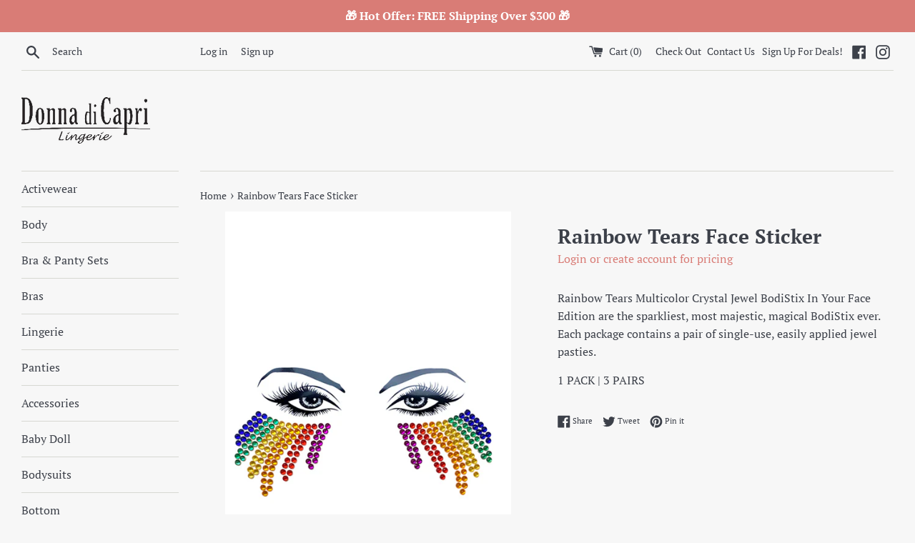

--- FILE ---
content_type: text/javascript
request_url: https://limits.minmaxify.com/donna-di-capri.myshopify.com?v=108&r=20231021075311
body_size: 21219
content:
!function(e){if(!e.minMaxify&&-1==location.href.indexOf("checkout.shopify")){var i=e.minMaxifyContext||{},t=e.minMaxify={shop:"donna-di-capri.myshopify.com",cart:null,cartLoadTryCount:0,customer:i.customer,feedback:function(e){if(0!=a.search(/\/(account|password|checkouts|cache|\d+\/)/)){var i=new XMLHttpRequest;i.open("POST","https://admin.minmaxify.com/report"),i.send(location.protocol+"//"+t.shop+a+"\n"+e)}},guarded:function(e,i){return function(){try{var a=i&&i.apply(this,arguments),n=e.apply(this,arguments);return i?n||a:n}catch(e){console.error(e);var o=e.toString();-1==o.indexOf("Maximum call stack")&&t.feedback("ex\n"+(e.stack||"")+"\n"+o)}}}},a=e.location.pathname;t.guarded((function(){var i,n,o,m,l=e.jQuery,s=e.document,r="[name=checkout],[href='/checkout'],[type=submit][value=Checkout],[onclick='window.location\\=\\'\\/checkout\\''],form[action='/checkout'] [type=submit],.checkout_button,form[action='/cart'] [type=submit].button-cart-custom,.btn-checkout,.checkout-btn,.button-checkout",h="[name=checkout]",c=".cart-item-decrease,.cart-item-increase,.js--qty-adjuster,.js-qty__adjust,.minmaxify-quantity-button,.numberUpDown > *,.cart-item button.adjust,.cart-wrapper .quantity-selector__button,.cart .product-qty > .items,.cart__row [type=button],.cart-item-quantity button.adjust,.cart_items .js-change-quantity,.ajaxcart__qty-adjust,.cart-table-quantity button",u=".additional-checkout-buttons,.dynamic-checkout__content,.cart__additional_checkout,.additional_checkout_buttons,.paypal-button-context-iframe,.additional-checkout-button--apple-pay,.additional-checkout-button--google-pay",d="div.shopify-payment-button,.shopify-payment-button > div",p="input[name=quantity]",b="input[name^='updates['],.cart__qty-input,[data-cart-item-quantity]",g="a[href='/cart'],.js-drawer-open-right",y="[type=submit][name=update],.cart .btn-update",f=0,S={name:""},k=2e4,v={PREVENT_CART_UPD_MSG:"\n\n",NOT_VALID_MSG:"Order not valid",CART_UPDATE_MSG:"Cart needs to be updated",CART_UPDATE_MSG2:'Cart contents have changed, you must click "Update cart" before proceeding.',CART_AUTO_UPDATE:"Quantities have been changed, press OK to validate the cart.",VERIFYING_MSG:"Verifying",VERIFYING_EXPANDED:"Please wait while we verify your cart.",MIN_WEIGHT_MSG:"Current weight: {{CartWeight}} grams is less than the minimum order weight: {{CartMinWeight}} grams.",MAX_WEIGHT_MSG:"Current weight: {{CartWeight}} grams is more than the maximum order weight: {{CartMaxWeight}} grams.",MAX_SUBTOTAL_MSG:"Must have at most {{CartMaxAmount}} in total.",TOTAL_ITEMS_MAX_MSG:"Must have at most {{CartMaxQuantity}} items total.",TOTAL_ITEMS_MULT_MSG:"Must have a multiple of {{CartQuantityMultiple}} items total.",GROUP_MIN_MSG:"Must have at least {{GroupMinQuantity}} of {{GroupTitle}}.",GROUP_MAX_MSG:"Must have at most {{GroupMaxQuantity}} of {{GroupTitle}}.",GROUP_MIN_SUBTOTAL_MSG:"Must have {{GroupTitle}} for at least {{GroupMinAmount}}.",GROUP_MAX_SUBTOTAL_MSG:"Must have {{GroupTitle}} for at most {{GroupMaxAmount}}.",GROUP_MULT_MSG:"{{GroupTitle}} quantity must be a multiple of {{GroupQuantityMultiple}}."};function w(){return(new Date).getTime()}Object.assign;function x(e,i){try{setTimeout(e,i||0)}catch(t){i||e()}}function B(e){return e?"string"==typeof e?s.querySelectorAll(e):e.nodeType?[e]:e:[]}function T(e,i){var t,a=B(e);if(a&&i)for(t=0;t<a.length;++t)i(a[t]);return a}function P(e,i){var t=e&&s.querySelector(e);if(t)return i?"string"==typeof i?t[i]:i(t):t}function M(e,i){if(l)return l(e).trigger(i);T(e,(function(e){e[i]()}))}function _(e,i,t){try{if(l)return l(e).on(i,t)}catch(e){}T(e,(function(e){e.addEventListener(i,t)}))}function A(e,i){var t=s.createElement("div");t.innerHTML=e;var a=t.childNodes;if(a){if(!i)return a[0];for(;a.length;)i.appendChild(a[0]);return 1}}function C(e){var i=e.target;try{return(i.closest||i.matches).bind(i)}catch(e){}}function L(){}t.showMessage=function(e){if(I())return(t.closePopup||L)(),!0;var i=N.messages||N.getMessages();if(++f,e&&(t.prevented=w()),!t.showPopup||!t.showPopup(i[0],i.slice(1))){for(var a="",n=0;n<i.length;++n)a+=i[n]+"\n";alert(a),o&&M(y,"click")}return e&&(e.stopImmediatePropagation&&e.stopImmediatePropagation(),e.stopPropagation&&e.stopPropagation(),e.preventDefault&&e.preventDefault()),!1};function G(e){if(v.locales){var i=(v.locales[t.locale]||{})[e];if(void 0!==i)return i}return v[e]}var H,F={messages:[G("VERIFYING_EXPANDED")],equalTo:function(e){return this===e}},N=F;function O(e){return i?i.getItemLimits(t,e):{}}function q(){return i}function I(){return N.isOk&&!o&&q()||"force"==N.isOk||n}function R(){location.pathname!=a&&(a=location.pathname);try{if(q()&&!n){!function(){var e=t.cart&&t.cart.items;if(!e)return;T(b,(function(i){for(var t=0;t<e.length;++t){var a=e[t],n=i.dataset;if(a.key==n.lineId||i.id&&-1!=i.id.search(new RegExp("updates(_large)?_"+a.id,"i"))||n.index==t+1){var o=O(a);o.min>1&&!o.combine&&(i.min=o.min),o.max&&(i.max=o.max),o.multiple&&!o.combine&&(i.step=o.multiple);break}}}))}(),T(d,(function(e){e.style.display="none"}));var i=function(i){var t,n;if(!t){if(!n)try{n=decodeURIComponent(a||location.href||"")}catch(e){n=""}if(!((n=n.split("/")).length>2&&"products"==n[n.length-2]))return;t=n[n.length-1]}var o=(e.ShopifyAnalytics||{}).meta||{},m={handle:t,sku:""},l=o.product,s=o.selectedVariantId;if(!l){var r=P("#ProductJson-product-template");if(r)try{l=r._product||JSON.parse(r.dataset.product||r.textContent)}catch(e){}}if(l){m.product_description=l.description,m.product_type=l.type,m.vendor=l.vendor,m.price=l.price,m.product_title=l.title,m.product_id=l.id;var h=l.variants||[],c=h.length;if(s||1==c)for(var u=0;u<c;++u){var d=h[u];if(1==c||d.id==s){m.variant_title=d.public_title,m.sku=d.sku,m.grams=d.weight,m.price=d.price||l.price,m.variant_id=d.id,m.name=d.name,m.product_title||(m.product_title=d.name);break}}}return m}();if(i){var o=P(p);!function(i,t){function a(e,i){if(arguments.length<2)return t.getAttribute(e);null==i?t.removeAttribute(e):t.setAttribute(e,i)}var n=i.max||void 0,o=i.multiple,m=i.min;if((e.minmaxifyDisplayProductLimit||L)(i),t){var l=a("mm-max"),s=a("mm-step"),r=a("mm-min"),h=parseInt(t.max),c=parseInt(t.step),u=parseInt(t.min);stockMax=parseInt(a("mm-stock-max")),val=parseInt(t.value),(m!=r||m>u)&&((r?val==r||val==u:!val||val<m)&&(t.value=m),!i.combine&&m>1?a("min",m):r&&a("min",1),a("mm-min",m)),isNaN(stockMax)&&!l&&(stockMax=parseInt(a("data-max-quantity")||a("max")),a("mm-stock-max",stockMax)),!isNaN(stockMax)&&n&&n>stockMax&&(n=stockMax),(n!=l||isNaN(h)||h>n)&&(n?a("max",n):l&&a("max",null),a("mm-max",n)),(o!=s||o>1&&c!=o)&&(i.combine?s&&a("step",null):a("step",o),a("mm-step",o))}}(O(i),o)}}}catch(e){console.error(e)}return D(),W(),!0}function D(e,i,t){P(h,(function(a){var n=null===e?a.minMaxifySavedLabel:e;a.minMaxifySavedLabel||(a.minMaxifySavedLabel=a.value||(a.innerText||a.textContent||"").trim()),void 0!==n&&(a.value=n);var o=a.classList;o&&i&&o.add(i),o&&t&&o.remove(t)}))}function E(e){"start"==e?(D(G("VERIFYING_MSG"),"btn--loading"),m||(m=w(),x((function(){m&&w()-m>=k&&(z()&&t.feedback("sv\n"+JSON.stringify(t.cart)),N={isOk:"force"},E("stop"))}),k))):"stop"==e?(D(N.isOk?null:G("NOT_VALID_MSG"),0,"btn--loading"),m=0,(t.popupShown||L)()&&t.showMessage()):"changed"==e&&D(G("CART_UPDATE_MSG")),W()}function W(){T(u,(function(e){var i=e.style;I()?e.mm_hidden&&(i.display=e.mm_hidden,e.mm_hidden=!1):"none"!=i.display&&(e.mm_hidden=i.display||"block",i.display="none")})),(e.minmaxifyDisplayCartLimits||L)(!n&&N,o)}function U(e){var i=C(e);if(i){if(i(r))return t.showMessage(e);i(c)&&t.onChange(e)}}function j(a){null==t.cart&&(t.cart=(e.Shopify||{}).cart||null);var n=t.cart&&t.cart.item_count&&(a||!f&&z());(R()||n||a)&&(q()&&t.cart?(N=i.validateCart(t),E("stop"),n&&(H&&!N.isOk&&!N.equalTo(H)&&s.body?t.showMessage():!f&&z()&&x(t.showMessage,100)),H=N):(N=F,E("start"),t.cart||Q()))}function z(){return 0==a.indexOf("/cart")}function J(e,i,a,n){if(i&&"function"==typeof i.search&&4==e.readyState){var m,l;try{if(200!=e.status)"POST"==a&&o&&-1!=i.search(/\/cart(\/update|\/change|\/clear|\.js)/)&&(o=!1,j());else{if("GET"==a&&0==i.search(/\/cart($|\.js|\.json|\?view=json)/)&&-1==i.search(/\d\d\d/))return;var s=(m=e.responseText||"").indexOf("{");-1!=i.search(/\/cart(\/update|\/change|\/clear|\.js)/)||"/cart"==i&&0==s?(-1!=i.indexOf("callback=")&&(m=m.substring(s,m.length-1)),l=t.handleCartUpdate(m,-1!=i.indexOf("cart.js")?"get":"update",n)):-1!=i.indexOf("/cart/add")?l=t.handleCartUpdate(m,"add",n):"GET"!=a||z()&&"/cart"!=i||(j(),l=1)}}catch(e){if(!m||0==e.toString().indexOf("SyntaxError"))return;console.error(e),t.feedback("ex\n"+(e.stack||"")+"\n"+e.toString()+"\n"+i)}l&&K()}}function K(){for(var e=500;e<=2e3;e+=500)x(R,e)}function Q(){var e=new XMLHttpRequest,i="/cart.js?_="+w();e.open("GET",i),e.mmUrl=null,e.onreadystatechange=function(){J(e,i)},e.send(),x((function(){null==t.cart&&t.cartLoadTryCount++<60&&Q()}),5e3)}t.getLimitsFor=O,t.checkLimits=I,t.onChange=t.guarded((function(){E("changed"),o=!0,N=z()&&P(y)?{messages:[G("CART_AUTO_UPDATE")]}:{messages:[G("CART_UPDATE_MSG2")]},W()})),e.getLimits=j,e.mmIsEnabled=I,t.handleCartUpdate=function(e,i,a){if("string"==typeof e&&(e=JSON.parse(e)),"get"!=i||JSON.stringify(t.cart)!=JSON.stringify(e)){if("add"!=i){if(a&&!e.item_count&&t.cart)return;t.cart=e}else{var n=e.items||[e];e=t.cart;for(var m=0;m<n.length;++m){var l=n[m];e&&e.items||(e=t.cart={total_price:0,total_weight:0,items:[],item_count:0}),e.total_price+=l.line_price,e.total_weight+=l.grams*l.quantity,e.item_count+=l.quantity;for(var s=0;s<e.items.length;++s){var r=e.items[s];if(r.id==l.id){e.total_price-=r.line_price,e.total_weight-=r.grams*r.quantity,e.item_count-=r.quantity,e.items[s]=l,l=0;break}}l&&e.items.unshift(l)}}return o=!1,j(!0),1}if(!N.isOk)return R(),1};var V=e.XMLHttpRequest.prototype,X=V.open,Y=V.send;function $(){var i=e.fetch;i&&!i.minMaxify&&(e.fetch=function(e,a){var n=i.apply(this,arguments);return method=(a||e||{}).method||"GET",-1!=(e=((e||{}).url||e||"").toString()).search(/\/cart(\/|\.js)/)&&(n=n.then((function(i){try{var a=t.guarded((function(t){i.readyState=4,i.responseText=t,J(i,e,method,!0)}));i.ok?i.clone().text().then(a):a()}catch(e){}return i}))),n},e.fetch.minMaxify=1)}function Z(){l||(l=e.jQuery);var i=e.Shopify||{},a=i.shop||location.host;if(S=i.theme||S,n=!1,s.getElementById("minmaxify_disable")||a!=t.shop)n=!0;else{t.locale=i.locale,R(),function(e,i,a,n){T(e,(function(e){if(!e["mmBound_"+i]){e["mmBound_"+i]=!0;var o=e["on"+i];o&&n?e["on"+i]=t.guarded((function(e){!1!==a()?o.apply(this,arguments):e.preventDefault()})):_(e,i,t.guarded(a))}}))}(g,"click",K),t.showPopup||A('<style type="text/css" minmaxify>.minmaxify-p-bg { top: 0; left: 0; width: 100%; height: 100%; z-index: 1999999998; overflow: hidden; position: fixed; background: rgb(11, 11, 11, 0.8); opacity: 0.2; } .minmaxify-p-bg.minmaxify-a { transition: opacity 0.15s ease-out; opacity: 1; display: block; } \n.minmaxify-p-wrap { top: 0; left: 0; width: 100%; height: 100%; display: table; z-index: 1999999999; position: fixed; outline: none !important; -webkit-backface-visibility: hidden; pointer-events: none; }\n.minmaxify-p-wrap > div { display: table-cell; vertical-align: middle; }\n.minmaxify-p { opacity: .5; color: black; background-color: white; padding: 18px; max-width: 500px; margin: 18px auto; width: calc(100% - 36px); pointer-events: auto; border: solid white 1px; overflow: auto; max-height: 95vh; } .minmaxify-p.minmaxify-a { opacity: 1; transition: all 0.25s ease-in; border-width: 0px; }\n.minmaxify-ok { display: inline-block; padding: 8px 20px; margin: 0; line-height: 1.42; text-decoration: none; text-align: center; vertical-align: middle; white-space: nowrap; border: 1px solid transparent; border-radius: 2px; font-family: "Montserrat","HelveticaNeue","Helvetica Neue",sans-serif; font-weight: 400;font-size: 14px;text-transform: uppercase;transition:background-color 0.2s ease-out;background-color: #528ec1; color: white; min-width: unset; }\n.minmaxify-ok:after { content: "OK"; }\n.minmaxify-close { font-style: normal; font-size: 28px; font-family: Arial, Baskerville, monospace; overflow: visible; background: transparent; border: 0; -webkit-appearance: none; display: block; outline: none; padding: 0 0 0 10px; box-shadow: none; margin-top: -10px; opacity: .65; }\n.minmaxify-p button { user-select: none; -webkit-user-select: none; cursor: pointer; float:right; width: unset; }\n.minmaxify-close:hover, .minmaxify-close:focus { opacity: 1; }\n.minmaxify-p ul { padding-left: 2rem; margin-bottom: 2rem; }</style>',s.head)&&(t.showPopup=function(e,i){for(var a='<button title="Close (Esc)" type="button" class="minmaxify-close" aria-label="Close">&times;</button>'+e.replace(new RegExp("\n","g"),"<br/>")+"<ul>",n=0;n<i.length;++n){var o=i[n];o&&(a+="<li>"+o+"</li>")}a+='</ul><div><button class="minmaxify-ok"></button><div style="display:table;clear:both;"></div></div>';var m=P("div.minmaxify-p");if(m)m.innerHtml=a;else{var l=document.body;l.insertBefore(A("<div class='minmaxify-p-bg'></div>"),l.firstChild),l.insertBefore(A("<div class='minmaxify-p-wrap'><div><div role='dialog' aria-modal='true' aria-live='assertive' tabindex='1' class='minmaxify-p'>"+a+"</div></div></div>"),l.firstChild),_(".minmaxify-ok","click",(function(){t.closePopup(1)})),_(".minmaxify-close, .minmaxify-p-bg","click",(function(){t.closePopup()})),x(T.bind(t,".minmaxify-p-bg, .minmaxify-p",(function(e){e.classList.add("minmaxify-a")})))}return 1},t.closePopup=function(e){T(".minmaxify-p-wrap, .minmaxify-p-bg",(function(e){e.parentNode.removeChild(e)})),o&&e&&M(y,"click")},t.popupShown=function(){return B("div.minmaxify-p").length},s.addEventListener("keyup",(function(e){27===e.keyCode&&t.closePopup()}))),ee();var m=document.getElementsByTagName("script");for(let e=0;e<m.length;++e){var r=m[e];r.src&&-1!=r.src.indexOf("trekkie.storefront")&&!r.minMaxify&&(r.minMaxify=1,r.addEventListener("load",ee))}}}function ee(){var i=e.trekkie||(e.ShopifyAnalytics||{}).lib||{},a=i.track;a&&!a.minMaxify&&(i.track=function(e){return"Viewed Product Variant"==e&&x(R),a.apply(this,arguments)},i.track.minMaxify=1,i.ready&&(i.ready=t.guarded(j,i.ready)));var n=e.subscribe;"function"!=typeof n||n.mm_quTracked||(n.mm_quTracked=1,n("quantity-update",t.guarded(R)))}t.initCartValidator=t.guarded((function(e){i||(i=e,n||j(!0))})),V.open=function(e,i,t,a,n){return this.mmUrl=i,this.mmMethod=e,X.apply(this,arguments)},V.send=function(e){var i=this;return i.addEventListener?i.addEventListener("readystatechange",(function(e){J(i,i.mmUrl,i.mmMethod)})):i.onreadystatechange=t.guarded((function(){J(i,i.mmUrl)}),i.onreadystatechange),Y.apply(i,arguments)},$(),s.addEventListener("mousedown",t.guarded(U),!0);try{s.addEventListener("touchstart",t.guarded(U),{capture:!0,passive:!1})}catch(e){}s.addEventListener("click",t.guarded(U),!0),s.addEventListener("keydown",t.guarded((function(e){var i=C(e);i&&i(b)&&t.onChange(e)}))),s.addEventListener("change",t.guarded((function(e){var i=C(e);i&&i(b)&&t.onChange(e)}))),s.addEventListener("DOMContentLoaded",t.guarded((function(){Z(),n||(z()&&x(j),(e.booster||e.BoosterApps)&&l&&l.fn.ajaxSuccess&&l(s).ajaxSuccess((function(e,i,t){t&&J(i,t.url,t.type)})),e.routes&&$())}))),Z()}))()}}(window),function(){function CheckState(e,i,t,a){this.cart=i||{},this.opt=e,this.customer=t,this.messages=[],this.locale=a}CheckState.prototype={recalculate:function(e){this.isOk=!0,this.messages=!e&&[];var i=this.cart._subtotal=Number(this.cart.total_price||0)/100,t=this.opt.overridesubtotal;if(!(t>0&&i>t)){for(var a=0,n=this.cart.items||[],o=0;o<n.length;o++)a+=Number(n[o].quantity);this.cart._totalQuantity=a,this.addMsg("INTRO_MSG"),this._doSubtotal(),this._doItems(),this._doGroups(),this._doQtyTotals(),this._doWeight()}},getMessages:function(){return this.messages||this.recalculate(),this.messages},addMsg:function(e,i){if(!this.messages)return;const t=this.opt.messages;var a=t[e];if(t.locales&&this.locale){var n=(t.locales[this.locale]||{})[e];void 0!==n&&(a=n)}a=this._fmtMsg(unescape(a),i),this.messages.push(a)},_fmtMsg:function(e,i){var t,a=this.opt,n=this.cart;return e.replace(/\{\{(.*?)\}\}/g,(function(e,o){t||(t=makeTextPieceEvaluator(a,n,i));try{return t(o)}catch(e){return'"'+e.message+'"'}}))},equalTo:function(e){if(this.isOk!==e.isOk)return!1;var i=this.getMessages(),t=e.messages||e.getMessages&&e.getMessages()||[];if(i.length!=t.length)return!1;for(var a=0;a<i.length;++a)if(i[a]!==t[a])return!1;return!0},_doSubtotal:function(){var e=this.cart._subtotal,i=this.opt.minorder,t=this.opt.maxorder;e<i&&(this.addMsg("MIN_SUBTOTAL_MSG"),this.isOk=!1),t>0&&e>t&&(this.addMsg("MAX_SUBTOTAL_MSG"),this.isOk=!1)},_doWeight:function(){var e=Number(this.cart.total_weight||0),i=this.opt.weightmin,t=this.opt.weightmax;e<i&&(this.addMsg("MIN_WEIGHT_MSG"),this.isOk=!1),t>0&&e>t&&(this.addMsg("MAX_WEIGHT_MSG"),this.isOk=!1)},checkGenericLimit:function(e,i,t){if(!(e.quantity<i.min&&(this.addGenericError("MIN",e,i,t),t)||i.max&&e.quantity>i.max&&(this.addGenericError("MAX",e,i,t),t)||i.multiple>1&&e.quantity%i.multiple>0&&(this.addGenericError("MULT",e,i,t),t))){var a=Number(e.line_price)/100;void 0!==i.minAmt&&a<i.minAmt&&(this.addGenericError("MIN_SUBTOTAL",e,i,t),t)||i.maxAmt&&a>i.maxAmt&&this.addGenericError("MAX_SUBTOTAL",e,i,t)}},addGenericError:function(e,i,t,a){var n={item:i};a?(e="PROD_"+e+"_MSG",n.itemLimit=t,n.refItem=a):(e="GROUP_"+e+"_MSG",n.groupLimit=t),this.addMsg(e,n),this.isOk=!1},_buildLimitMaps:function(){var e=this.opt,i=e.items||[];e.bySKU={},e.byId={},e.byHandle={};for(var t=0;t<i.length;++t){var a=i[t];a.sku?e.bySKU[a.sku]=a:(a.h&&(e.byHandle[a.h]=a),a.id&&(e.byId[a.id]=a))}},getSkuLimit:function(e){if(e){var i=this.opt.bySKU[e];if(i)return i}},_doItems:function(){var e,i,t=this.cart.items||[],a={},n={};function o(e,i,t){var a=t[i];void 0===a?(a=t[i]={},Object.keys(e).forEach((function(i){a[i]=e[i]}))):(a.quantity+=Number(e.quantity),a.line_price+=Number(e.line_price))}for(var m=0;m<t.length;m++)o(e=t[m],this.getCartItemKey(e),a),o(e,this.getCartItemCombinedKey(e),n);for(var l in a)(e=a[l])&&((i=this.getItemLimit(e)).combine||this.checkGenericLimit(e,i,e));for(var l in n)(e=n[l])&&(i=this.getItemLimit(e,!0)).combine&&this.checkGenericLimit(e,i,e)},getCartItemCombinedKey:function(e){return e.handle},getCartItemKey:function(e){var i=e.handle;return i+=e.sku||e.variant_id},getCartItemIds:function(e){var i={handle:e.handle||"",sku:e.sku},t=i.handle.indexOf(" ");return t>0&&(i.sku=i.handle.substring(t+1),i.handle=i.handle.substring(0,t)),i},getItemLimit:function(e,i){var t=this.opt;if(!t)return{};void 0===t.byHandle&&this._buildLimitMaps();var a=this.getCartItemIds(e),n=this.getSkuLimit(a.sku);return n||(n=t.byId[e.product_id]||t.byHandle[a.handle]),n||(n=this.getIndividualGroupLimit(e,a)),n||(n={min:t.itemmin,max:t.itemmax,multiple:t.itemmult}),n},calcItemLimit:function(e){var i=this.getItemLimit(e);(i={max:i.max||0,multiple:i.multiple||1,min:i.min,combine:i.combine}).min||(i.min=i.multiple);var t=this.opt.maxtotalitems||0;(!i.max||t&&t<i.max)&&(i.max=t);for(var a=this.opt.groups||[],n=0;n<a.length;++n){var o=a[n];1==o.combine&&this.groupIsApplicable(e,o)&&(!i.max||o.max&&o.max<i.max)&&(i.max=o.max)}return i},_doQtyTotals:function(){var e=this.opt.maxtotalitems,i=this.opt.mintotalitems,t=this.opt.multtotalitems,a=this.cart._totalQuantity;0!=e&&a>e&&(this.addMsg("TOTAL_ITEMS_MAX_MSG"),this.isOk=!1),a<i&&(this.addMsg("TOTAL_ITEMS_MIN_MSG"),this.isOk=!1),t>1&&a%t>0&&(this.addMsg("TOTAL_ITEMS_MULT_MSG"),this.isOk=!1)},getIndividualGroupLimit:function(e,i){for(var t=this.opt.groups||[],a=0;a<t.length;++a){var n=t[a];if(1!=n.combine&&this.groupIsApplicable(e,n,i))return n}},groupIsApplicable:function(e,i,t){var a=i.field,n=i.op,o=i.filter;if("[]"==a)return this.checkMultipleConditions(o||[],this.groupIsApplicable.bind(this,e),n,t);var m,l=e[a];switch(a){case"ctags":l=(this.customer||{}).tags||[],m=!0;break;case"product":l=e.product_id;case"coll":case"ptag":m=!0;break;case"price":l/=100;break;case"handle":void 0!==(t||{}).handle&&(l=t.handle)}return m&&("e"==n?(n="oo",o=[o]):"ne"==n&&(n="no",o=[o])),filterOps[n](l,o)},_doGroups:function(){for(var e=this.opt.groups||[],i=0;i<e.length;++i){var t=e[i];if(1==t.combine){for(var a=0,n=0,o=this.cart.items||[],m=0;m<o.length;++m){var l=o[m];this.groupIsApplicable(l,t)&&(a+=l.quantity,n+=l.line_price)}a&&this.checkGenericLimit({quantity:a,line_price:n},t)}}},checkMultipleConditions:function(e,i,t,a){for(var n=0;n<e.length;++n){if(i(e[n],a)){if("not"==t)return!1;if("or"==t)return!0}else{if("and"==t)return!1;if("nor"==t)return!0}}return"and"==t||"not"==t}};var filterOps={c:function(e,i){return e&&String(e).indexOf(i)>-1},nc:function(e,i){return e&&-1==String(e).indexOf(i)},e:function(e,i){return e==i},g:function(e,i){return e>i},l:function(e,i){return e<i},ne:function(e,i){return e!=i},be:function(e,i){return e>i[0]&&e<i[1]},oo:function(e,i){if(e){e instanceof Array||(e=[e]);for(var t=0;t<e.length;++t)for(var a=0;a<i.length;++a)if(e[t]==i[a])return 1}},no:function(e,i){e instanceof Array||(e=[e]);for(var t=0;t<e.length;++t)for(var a=0;a<i.length;++a)if(e[t]==i[a])return 0;return 1}};function makeTextPieceEvaluator(_opt,cart,_ctx){function formatMoney(e){if(void 0!==MoneyFormat){try{e=e.toLocaleString()}catch(e){}MoneyFormat&&(e=MoneyFormat.replace(/{{\s*amount[a-z_]*\s*}}/,e))}return e}const MoneyFormat=_opt.moneyFormat,CartAmount=formatMoney(cart._subtotal),CartMinAmount=formatMoney(_opt.minorder),CartMaxAmount=formatMoney(_opt.maxorder),CartWeight=Number(cart.total_weight||0),CartMinWeight=_opt.weightmin,CartMaxWeight=_opt.weightmax,CartQuantity=cart._totalQuantity,CartMinQuantity=_opt.mintotalitems,CartMaxQuantity=_opt.maxtotalitems,CartQuantityMultiple=_opt.multtotalitems;if(_opt=0,_ctx&&_ctx.itemLimit){const ProductAmount=formatMoney(Number(_ctx.item.line_price)/100),ProductQuantity=_ctx.item.quantity,item=_ctx.refItem||_ctx.item;_ctx=_ctx.itemLimit;const ProductName=_ctx.combine&&_ctx.name?unescape(_ctx.name):item.title,GroupTitle=_ctx.title,ProductMinAmount=formatMoney(_ctx.minAmt),ProductMaxAmount=formatMoney(_ctx.maxAmt),ProductMinQuantity=_ctx.min,ProductMaxQuantity=_ctx.max,ProductQuantityMultiple=_ctx.multiple;return _ctx=0,function(v){return eval(v)}}if(_ctx&&_ctx.groupLimit){const GroupAmount=formatMoney(Number(_ctx.item.line_price)/100),GroupQuantity=_ctx.item.quantity,item=_ctx.refItem||_ctx.item;_ctx=_ctx.groupLimit;const GroupTitle=_ctx.title,GroupMinAmount=formatMoney(_ctx.minAmt),GroupMaxAmount=formatMoney(_ctx.maxAmt),GroupMinQuantity=_ctx.min,GroupMaxQuantity=_ctx.max,GroupQuantityMultiple=_ctx.multiple;return _ctx=0,function(v){return eval(v)}}return function(v){return eval(v)}}var limits={mintotalitems:6,minorder:150,messages:{INTRO_MSG:"Cannot place order, conditions not met: \n\n",PROD_MIN_SUBTOTAL_MSG:"{{ProductName}}: Must have this item for at least {{ProductMinAmount}}.",PROD_MAX_SUBTOTAL_MSG:"{{ProductName}}: Must have this item for at most {{ProductMaxAmount}}.",PROD_MIN_MSG:"{{ProductName}}: Must have at least {{ProductMinQuantity}} of this item.",PROD_MAX_MSG:"{{ProductName}}: Must have at most {{ProductMaxQuantity}} of this item.",PROD_MULT_MSG:"{{ProductName}}: Quantity must be a multiple of {{ProductQuantityMultiple}}.",TOTAL_ITEMS_MIN_MSG:"Must have at least {{CartMinQuantity}} items total.",MIN_SUBTOTAL_MSG:"Must have at least {{CartMinAmount}} in total."},items:[{sku:"YL-362"},{id:7502069498026,h:"15-denier-sheer-knee-high-socks",name:"15 Denier Sheer Knee High Socks",combine:1},{id:5647288729751,h:"1pc-lace-strappy-bodysuit",name:"1Pc Lace Strappy Bodysuit",combine:1},{id:4554822942852,h:"2-pc-bandeau-top-and-bodysuit-set",name:"2 PC Bandeau Top and Bodysuit Set",combine:1},{id:4554093756548,h:"2-pc-cage-strap-bra-and-panty-set",name:"2 PC Cage Strap Bra and Panty Set",combine:1},{id:6896234692778,h:"2-pc-cage-strap-bra-set",name:"2 PC Cage Strap Bra Set",combine:1},{id:4554102407300,h:"2-pc-crop-top-and-panty",name:"2 PC Crop Top and Panty",combine:1},{id:4576273039492,h:"2-pc-flare-sleeve-bandeau-and-panty",name:"2 PC Flare Sleeve Bandeau and Panty",combine:1},{id:4572286779524,h:"2-pc-fringe-halter-top-set",name:"2 PC Fringe Halter Top Set",combine:1},{id:6907234058410,h:"2-pc-kitten-cosplay",name:"2 Pc Kitten Cosplay",combine:1},{id:4584421654660,h:"2-pc-lace-bandeau-and-teddy-set",name:"2 PC Lace Bandeau and Teddy Set",combine:1},{id:4576255672452,h:"2-pc-lace-crop-top-and-panty-set",name:"2 PC Lace Crop Top and Panty Set",combine:1},{id:4492610011268,h:"2-pc-printed-cami-lounge-set",name:"2 Pc Printed Cami Lounge Set",combine:1},{id:4554837426308,h:"2-pc-rhinestone-bandeau-and-bodysuit",name:"2 PC Rhinestone Bandeau and Bodysuit",combine:1},{id:4554112303236,h:"2-pc-rhinestone-fishnet-top-n-shorts",name:"2 PC Rhinestone Fishnet Top n Shorts",combine:1},{id:4572275179652,h:"2-pc-shimmer-crop-top-and-thong",name:"2 Pc Shimmer Crop Top and Thong",combine:1},{id:7002566033578,h:"2-pc-ultra-high-string-bottom",name:"2 Pc Ultra High String Bikini Set",combine:1},{id:6883790782634,h:"2-piece-bodysuit-and-matching-skirt",name:"2 Piece bodysuit and matching skirt",combine:1},{multiple:6,name:"2%20Piece%20Ruffled%20Bikini",h:"ymi-qg608",combine:1},{id:5647298560151,h:"2pc-studded-bra-and-g-string",name:"2Pc Studded Bra and G String",combine:1},{multiple:6,combine:1,name:"2Pc%20Sweat%20and%20Hoodie%20Sets%206%20Pack",h:"2pc-sweat-and-hoodie-sets-6-pack"},{id:7038406262954,h:"2pcs-lace-up-back-corset-style-top",name:"2pcs  Lace up back Corset Style Top",combine:1},{id:4579361357956,h:"3-pc-fishnet-bikini-and-crop-top-set",name:"3 PC Fishnet Bikini and Crop Top Set",combine:1},{id:4554805477508,h:"3-pc-iridescent-bikini-set-and-chaps",name:"3 PC Iridescent Bikini Set and Chaps",combine:1},{id:4576233783428,h:"3-pc-lace-teddy-and-robe-set-1",name:"3 PC Lace Teddy and Robe Set",combine:1},{id:4554795909252,h:"3-pc-reflective-bikini-set-and-chaps",name:"3 PC Reflective Bikini Set and Chaps",combine:1},{id:2196047888446,h:"bm-7017",name:"3-Hook Waist Trainer",combine:1},{multiple:12,combine:1,name:"3-Hook%20Bra%20Extender",h:"fl-7022"},{id:6147037167786,h:"3-piece-garter-set-with-cheetah-print-satin-charmeuse-details",name:"3-Piece Garter Set with Cheetah Print Satin Charmeuse Details",combine:1},{id:6698807656618,h:"3-piece-garter-set-with-red-heart",name:"3-Piece Garter Set with Red Heart",combine:1},{id:6699025301674,h:"3-piece-hosiery-bodystocking-set",name:"3-Piece Hosiery Bodystocking Set",combine:1},{id:6147006070954,h:"3-piece-set-fishnet-and-lace-bra-garter-skirt-and-g-string",name:"3-Piece Set: Fishnet and Lace Bra, Garter Skirt, and G-String",combine:1},{multiple:3,combine:1,name:"3%20Pc%20Cami%20Set%20with%20Handcuffs%20and%20Thong",h:"stm-9215"},{id:2196042055742,h:"la-a2790",name:"360 Degree Pleated Halter Isis Extension Wings",combine:1},{id:7487051038890,h:"3d-floral-skeleton-catsuit-costume",name:"3D Floral Skeleton Catsuit Costume",combine:1},{id:2266214793278,h:"3d-iridescent-pastel-pasties",name:"3D Iridescent Pastel Pasties",combine:1},{id:7381564686506,h:"3d-skeleton-bodysuit-costume-set",name:"3d Skeleton Bodysuit Costume Set",combine:1},{id:7381576220842,h:"3d-skeleton-long-sleeve-bodysuit-costume-set",name:"3D Skeleton Long Sleeve Bodysuit Costume Set",combine:1},{multiple:3,combine:1,name:"3D%20Iridescent%20Starry%20Nights%20Pasties",h:"3d-iridescent-starry-nights-pasties"},{id:2196034224190,h:"la-ki4017",name:"3Pc Bondage G-String Teddy",combine:1},{id:2279257473086,h:"3pc-bra-garter-belt-and-panty-set",name:"3Pc Bra Garter Belt and Panty Set",combine:1},{id:2279259504702,h:"3pc-bra-garter-belt-and-panty-set-1",name:"3Pc Bra Garter Belt and Panty Set",combine:1},{id:2196032553022,h:"la-81583",name:"3Pc Net Bikini Top Thong Crop Top",combine:1},{id:2196095238206,h:"ml-2997",name:"3pc Net Top G-String and Thigh High",combine:1},{id:2196032421950,h:"la-81580",name:"3Pc Rainbow Top G-String & Bikini",combine:1},{id:2196054016062,h:"la-2149",name:"3Pc Sparkle Bunny Kit",combine:1},{id:2275272818750,h:"4-pc-bedroom-maid",name:"4 PC Bedroom Maid",combine:1},{id:2275374661694,h:"4-pc-flirty-french-maid",name:"4 PC Flirty French Maid",combine:1},{id:2275340517438,h:"4-pc-naughty-french-maid",name:"4 PC Naughty French Maid",combine:1},{id:7502063698090,h:"40d-nylon-sheer-ankle-socks-hosiery",name:"40D Nylon Sheer Ankle Socks Hosiery",combine:1},{id:6977043464362,h:"43-deluxe-feather-costume-wings",name:'43" Deluxe Feather Costume Wings',combine:1},{id:7381587198122,h:"5-piece-fierce-werewolf-costume-set",name:"5 Piece Fierce Werewolf Costume Set",combine:1},{multiple:3,combine:1,name:"5in%20Lace%20Top%20Thigh%20Highs",h:"la-9750"},{id:2279219036222,h:"6-ft-feather-boa",name:"6 FT Feather Boa",combine:1},{id:7500534677674,h:"6-pc-killer-ninja-costume",name:"6 PC Killer Ninja Costume",combine:1},{multiple:6,combine:1,name:"6%20Pack%20of%20Adhesive%20Nipple%20Covers",h:"m-2300"},{multiple:3,combine:1,name:"6%20Strap%20Garterbelt",h:"la-2901"},{id:7575992631466,h:"80s-workout-hottie-costume",name:"80s Workout Hottie Costume",combine:1},{id:5286756778135,h:"9-steel-boned-waist-trainer",name:"9 Steel Boned Waist Trainer",combine:1},{id:7468393037994,h:"a-cup-coverage-bra",name:"A-Cup Coverage Bra",combine:1},{id:7468405588138,h:"a-cup-coverage-bra-with-adjustable-straps",name:"A-Cup Coverage Bra with Adjustable straps",combine:1},{id:7468402278570,h:"a-cup-coverage-bra-with-underwire",name:"A-Cup Coverage Bra with Underwire",combine:1},{id:7468374589610,h:"a-cup-demi-bra",name:"A-Cup Demi Bra",combine:1},{id:7468410142890,h:"a-cup-demi-bra-with-adjustable-straps",name:"A-Cup Demi Bra with Adjustable straps",combine:1},{id:7468378980522,h:"a-cup-demi-bra-with-underwire",name:"A-Cup Demi Bra with Underwire",combine:1},{id:6070881452202,h:"abdominal-support-board",name:"Abdominal Support Board",combine:1},{id:7082101735594,h:"above-the-knee-supersoft-modal-robe",name:"Above the knee supersoft modal robe",combine:1},{id:7404328190122,h:"academy-pupil-costume-set",name:"Academy Pupil Costume Set",combine:1},{multiple:3,combine:1,name:"Acrylic%20Over%20The%20Knee%20Sock",h:"la-6906"},{id:7514226589866,h:"adhesive-breast-lift",name:"Adhesive Breast Lift",combine:1},{id:7511521427626,h:"adhesive-breast-lift-tape",name:"Adhesive Breast Lift Tape",combine:1},{id:7514220593322,h:"adhesive-breast-lift-tape-1",name:"Adhesive Breast Lift Tape",combine:1},{id:7649598865578,h:"adhesive-cloth-flower-nipple-covers",name:"Adhesive cloth flower nipple covers",combine:1},{id:7649591296170,h:"adhesive-cloth-round-nipple-covers",name:"Adhesive Cloth Round Nipple Covers",combine:1},{id:7515983347882,h:"adhesive-flower-shaped-nipple-covers",name:"Adhesive Flower shaped nipple covers",combine:1},{id:7516000747690,h:"adhesive-strapless-and-backless-bra",name:"Adhesive Strapless and Backless Bra",combine:1},{id:2196073250878,h:"fl-2018",name:"Adhesive Underwear for Invisible Panty Line",combine:1},{id:2196097138750,h:"dg-8694",name:"Adjustable Heart-Bottom Lace Teddy",combine:1},{id:4584468349060,h:"adore-jewels-sticker",name:"Adore Jewels Sticker",combine:1},{id:7420508405930,h:"adventurous-wonder-rabbit-costume",name:"Adventurous Wonder Rabbit costume",combine:1},{id:7668438565034,h:"aimee-set-black",name:"Aimee Set Black",combine:1},{id:6173233578154,h:"alice-down-the-rabbit-hole-pink-glitter-uv-shroom-nipztix-pasties",name:"Alice Down The Rabbit Hole Pink Glitter UV Shroom Nipztix Pasties",combine:1},{id:6173178233002,h:"alice-down-the-rabbit-holographic-white-shroom-nipztix-pasties",name:"Alice Down The Rabbit Holographic White Shroom Nipztix Pasties",combine:1},{id:6987396645034,h:"alice-down-the-rabbit-pasties",name:"Alice Down The Rabbit Pasties",combine:1},{id:6174339760298,h:"kanye-the-alien-green-glow-in-the-dark-holographic-nipztix-pasties",name:"Alien Green Glow In The Dark Holographic Pasties",combine:1},{id:7488152273066,h:"alien-hoodie-fleece-dress",name:"Alien Hoodie Fleece Dress",combine:1},{id:6174340186282,h:"alien-super-rainbow-sherbet-velvet-uv-nipztix-pasties",name:"Alien Super Rainbow Sherbet Velvet UV Nipztix Pasties",combine:1},{id:7574096904362,h:"alisa-set-with-garter-belt",name:"Alisa Set with Garter Belt",combine:1},{id:7574103883946,h:"alisa-stockings",name:"Alisa Stockings",combine:1},{id:7011701883050,h:"all-aboard-costume",name:"All Aboard Costume",combine:1},{id:7292026323114,h:"all-about-you-bodystocking",name:"All About You Bodystocking",combine:1},{id:6776605343914,h:"all-black-teddy-lingerie",name:"All Black Teddy Lingerie",combine:1},{id:7109700059306,h:"all-caged-up-chemise",name:"All Caged Up Chemise",combine:1},{id:7669136621738,h:"all-eyes-on-me-teddy",name:"All Eyes On Me Teddy",combine:1},{id:7669121450154,h:"all-eyes-on-me-three-pcs-bra-set",name:"All Eyes On Me Three Pcs Bra Set",combine:1},{id:6605639254186,h:"all-lace-hipster",name:"All Lace Hipster",combine:1},{id:7037902880938,h:"all-lace-robe-set",name:"All Lace Robe Set",combine:1},{id:7672166514858,h:"all-mine-chemise",name:"All Mine Chemise",combine:1},{id:7599374401706,h:"allover-leopard-lace-bustier-set",name:"Allover leopard lace bustier set",combine:1},{id:7598339588266,h:"allover-leopard-lace-open-back-teddy",name:"Allover leopard lace open-back teddy",combine:1},{id:7060970406058,h:"alluring-fishnet-bodysuit",name:"Alluring Fishnet Bodysuit",combine:1},{id:6173181116586,h:"almost-emoji-sparkly-shroom-nipztix-pasties",name:"Almost Emoji Sparkly Shroom Nipztix Pasties",combine:1},{id:6175233573034,h:"american-beauty-crystal-jewel-bodistix-in-your-face-edition",name:"American Beauty Crystal Jewel BodiStix In Your Face Edition",combine:1},{id:6171512701098,h:"american-flag-pasties",name:"American Flag Pasties",combine:1},{id:7430957924522,h:"american-hero-costume-set",name:"American Hero Costume Set",combine:1},{id:6979039559850,h:"american-spirit-flip-body-stickers",name:"American Spirit Flip Body Stickers",combine:1},{id:6175216828586,h:"american-spirit-flip-sequin-naughty-knix-with-nipztix",name:"American Spirit Flip Sequin Naughty Knix with Nipztix",combine:1},{id:6171500052650,h:"american-spirit-red-and-blue-sequin-weed-leaf-pasties",name:"American Spirit Red and Blue Sequin Weed Leaf Pasties",combine:1},{id:6979043655850,h:"american-spirit-x-factor-pasties",name:"American Spirit X Factor Pasties",combine:1},{id:6175233310890,h:"americana-crystal-jewel-bodistix-in-your-face-edition",name:"Americana Crystal Jewel BodiStix In Your Face Edition",combine:1},{id:7539795525802,h:"anchor-print-acrylic-thigh-high",name:"Anchor print acrylic thigh high",combine:1},{id:7446535176362,h:"angel-feather-wings",name:"Angel Feather Wings",combine:1},{id:6920040284330,h:"angel-tears-crystal-jewel-nipztix-pasties",name:"Angel Tears Crystal Jewel Pasties",combine:1},{id:7606990340266,h:"angel-wings-harness",name:"Angel Wings Harness",combine:1},{id:7598319337642,h:"angie-rib-knit-knee-socks",name:"Angie Rib Knit Knee Socks",combine:1},{id:7601417191594,h:"animal-jacquard-bias-cut-chemise",name:"Animal jacquard bias-cut chemise",combine:1},{id:7264668516522,h:"animal-pattern-foot-liner",name:"Animal Pattern Foot Liner",combine:1},{multiple:3,combine:1,name:"Ankle%20Length%20Fence%20Net%20Pantyhose",h:"ml-35930"},{multiple:3,combine:1,name:"Ankle%20Length%20Fishnet%20Pantyhose",h:"ml-9005"},{multiple:3,combine:1,name:"Ankle%20Length%20Metallic%20Leggings",h:"ml-35110"},{id:2196084752446,h:"ac-2026",name:"Ann Chery Latex Sport Girdle",combine:1},{id:2196051132478,h:"am-1063",name:"Ann Michell Thermal Body Shaper",combine:1},{id:7098680541354,h:"anti-chafing-slip-shorts",name:"Anti-chafing slip shorts",combine:1},{multiple:3,combine:1,name:"Anti%20Bacterial%20Pantyhose%20Tights",h:"cc-1110"},{id:6892689621162,h:"aphrodite-crystal-jewel-bodistix",name:"Aphrodite Crystal Jewel BodiStix",combine:1},{id:7415892836522,h:"apprentice-sorcerer-costume-set",name:"Apprentice Sorcerer Costume Set",combine:1},{id:7511659380906,h:"arabella-nipple-cover",name:"Arabella Nipple Cover",combine:1},{id:7490644574378,h:"arabian-beauty-costume",name:"Arabian Beauty Costume",combine:1},{id:6892684574890,h:"arendelle-crystal-jewel-bodistix",name:"Arendelle Crystal Jewel BodiStix",combine:1},{id:6171488682154,h:"ariel-green-blue-sequin-mermaid-shell-pasties",name:"Ariel Green Blue Sequin Mermaid Shell Pasties",combine:1},{id:6171500544170,h:"ariel-green-to-black-flip-sequin-gold-dope-af-weed-leaf-pasties",name:"Ariel Green to Black Flip Sequin Gold Dope AF Weed Leaf Pasties",combine:1},{id:4753178558596,h:"arm-shaper-slimming-blouse-2",name:"Arm Shaper Slimming Blouse",combine:1},{id:4110793474180,h:"arm-shaper-slimming-top",name:"Arm Shaper Slimming Top",combine:1},{id:7064790892714,h:"arms-wide-open-bodysuit",name:"Arms Wide Open Bodysuit",combine:1},{id:7109583700138,h:"assorted-color-foot-liners",name:"Assorted color Foot Liners",combine:1},{id:7076566794410,h:"asymmetrical-fishnet-bodystocking",name:"Asymmetrical Fishnet BodyStocking",combine:1},{id:7642929332394,h:"asymmetrical-lace-teddy-bodystocking",name:"Asymmetrical lace teddy bodystocking",combine:1},{id:6977116373162,h:"athletic-knee-high-socks",name:"Athletic Knee High Socks",combine:1},{id:6975173165226,h:"athletic-striped-ankle-socks",name:"Athletic Striped Ankle Socks",combine:1},{id:4579372892292,h:"athletic-trim-fishnet-bodysuit",name:"Athletic Trim Fishnet Bodysuit",combine:1},{multiple:3,combine:1,name:"Athletic%20Sporty%20Style%20Thigh%20Highs",h:"la-6605"},{id:7425168965802,h:"atrocious-malefactor-costume-set",name:"Atrocious Malefactor Costume Set",combine:1},{id:7434002825386,h:"attractive-classmate-costume-set",name:"Attractive Classmate Costume Set",combine:1},{id:7359624347818,h:"attractive-rabbit-costume",name:"Attractive Rabbit Costume",combine:1},{id:6920081637546,h:"avatar-facestix",name:"Avatar FaceStix",combine:1},{id:6920053358762,h:"avatar-nipztix-sticker-top",name:"Avatar Nipztix Sticker Top",combine:1},{id:6174328062122,h:"aztec-rave-multi-butterfly-pasties",name:"Aztec Rave Multi Butterfly Pasties",combine:1},{id:6175230296234,h:"aztec-rave-pink-uv-g-string-naughty-knix-pasties-panties-set",name:"Aztec Rave Pink UV G-String Naughty Knix Pasties & Panties Set",combine:1},{id:6987388223658,h:"aztec-rave-toadstool-nipple-covers",name:"Aztec Rave Toadstool Nipple Covers",combine:1},{id:6929395220650,h:"baby-pink-boujee-blush",name:"Baby pink Boujee Blush",combine:1},{id:6904766038186,h:"baby-pink-pixie-crystal-facesticker",name:"Baby Pink Pixie Crystal FaceSticker",combine:1},{id:7282665062570,h:"babydoll-bodystocking",name:"BabyDoll Bodystocking",combine:1},{id:6929350557866,h:"bacardi-bronzed-pressed-pigment",name:"Bacardi Bronzed pressed pigment",combine:1},{id:6144130416810,h:"back-bow-stay-up-thigh-high",name:"Back Bow Stay-up Thigh High",combine:1},{multiple:3,combine:1,name:"Back-Seam%20Thigh%20highs",h:"la-9112"},{id:2196113457214,h:"fl-7003",name:"Backless & Strapless Adhesive Bra",combine:1},{id:7078221021354,h:"backless-bikini-boho-swimsuit",name:"Backless bikini boho swimsuit",combine:1},{id:2196086259774,h:"fl-9008",name:"Backless Body Shaper Panty",combine:1},{id:2196085211198,h:"fl-9001pl",name:"Backless Body Shaper Thong",combine:1},{id:2196109525054,h:"fl-9001",name:"Backless Body Shaper Thong",combine:1},{id:2274636562494,h:"backless-fishnet-bodystocking",name:"Backless Fishnet Bodystocking",combine:1},{multiple:3,combine:1,name:"Backseam%20Fishnet%20Pantyhose%20with%20Bow",h:"la-9033"},{id:2196090257470,h:"backsupport",name:"BACKSUPPORT",combine:1},{id:7524012949674,h:"bad-apple-snow-white-costume",name:"Bad Apple Snow White Costume",combine:1},{id:7432880947370,h:"bad-habit-nun-costume-set",name:"Bad Habit Nun Costume Set",combine:1},{id:6999362601130,h:"bada-bing-costume",name:"Bada-Bing costume",combine:1},{id:7548230238378,h:"badge-mini-diamond-net-thigh-high",name:"Badge mini diamond net thigh high",combine:1},{id:2196089569342,h:"ddc-2001",name:"Ballet Dance Leotard",combine:1},{id:2196087963710,h:"fl-8023",name:"Bamboo Butt Lifting Body Slimming Shorts",combine:1},{id:2273368735806,h:"bandeau-and-panty-set",name:"Bandeau and Panty Set",combine:1},{id:2274604056638,h:"bare-bottom-bodystocking",name:"Bare Bottom Bodystocking",combine:1},{id:2196101759038,h:"bl-212",name:"Bare Lifts Breast Tape",combine:1},{id:6070524641450,h:"barely-there-layering-leggings",name:"Barely There Layering Leggings",combine:1},{id:2196070858814,h:"ymi-72147-q",name:"Basic Microfiber Sports Bra",combine:1},{id:2196070924350,h:"ymi-72147",name:"Basic Microfiber Sports Bra",combine:1},{id:7021700251818,h:"basic-unitard",name:"Basic Unitard",combine:1},{id:7488167542954,h:"bat-cropped-hoodie-with-wings",name:"Bat Cropped Hoodie With Wings",combine:1},{id:6990957412522,h:"bat-wing-sheer-tights",name:"Bat Wing Sheer Tights",combine:1},{id:7430952583338,h:"bat-woman-costume-set",name:"Bat Woman Costume Set",combine:1},{id:7581901062314,h:"bavarian-cutie-oktoberfest-costume",name:"Bavarian Cutie Oktoberfest Costume",combine:1},{id:7069980819626,h:"be-with-me-bodystocking",name:"Be With Me Bodystocking",combine:1},{id:7078240977066,h:"beach-maxi-dress",name:"Beach maxi dress",combine:1},{id:7562866393258,h:"beam-me-up-babe-alien-costume",name:"Beam Me Up Babe Alien Costume",combine:1},{id:6904776458410,h:"beamz-crystal-jewel-pasties",name:"Beamz Crystal Jewel Pasties",combine:1},{id:7623233437866,h:"bear-ear-animal-costume-headband",name:"Bear Ear Animal Costume Headband",combine:1},{id:7012875468970,h:"beautiful-bow-inset-bodystocking",name:"Beautiful Bow Inset Bodystocking",combine:1},{id:7088382804138,h:"beautiful-bow-inset-bodystocking-1",name:"Beautiful Bow Inset Bodystocking",combine:1},{id:7033245008042,h:"bed-head-mid-length-bob-wig",name:"Bed Head Mid-Length Bob Wig",combine:1},{id:6174370955434,h:"bedazzled-butterfly-jewel-nifty-nipztix-2-wears",name:"Bedazzled Butterfly Jewel Nifty Nipztix 2 Wears",combine:1},{id:7579000504490,h:"beer-garden-babe-costume",name:"Beer Garden Babe Costume",combine:1},{id:7527305969834,h:"beetle-bombshell-costume",name:"Beetle Bombshell Costume",combine:1},{id:7527285620906,h:"beetle-bride-costume",name:"Beetle Bride Costume",combine:1},{id:6171507785898,h:"beige-toffee-nude-back-to-baesics-petal-pasties",name:"Beige Toffee Nude Back To BAEsics Petal Pasties",combine:1},{id:7114132848810,h:"bell-sleeve-robe",name:"Bell sleeve robe",combine:1},{id:2196035600446,h:"la-89208",name:"Bell Sleeved HighNeck Lace Bodysuit",combine:1},{id:7524030906538,h:"bell-sleeved-peasant-dress",name:"Bell Sleeved Peasant Dress",combine:1},{id:2196091273278,h:"bd001-gld",name:"Belly Dancer Gold Coin Hip Scarves",combine:1},{id:2196091174974,h:"bd001-sl",name:"Belly Dancer Silver Coin Hip Scarves",combine:1},{id:7636222574762,h:"belly-dancer-themed-teddy",name:"Belly-dancer themed teddy",combine:1},{id:7587303194794,h:"bendable-lace-bunny-ears",name:"Bendable Lace Bunny Ears",combine:1},{id:7587280519338,h:"bendable-velvet-bunny-rabbit-ear-headband",name:"Bendable Velvet Bunny Rabbit Ear Headband",combine:1},{id:7656202043562,h:"bettany-bodysuit",name:"Bettany Bodysuit",combine:1},{multiple:3,combine:1,name:"Black%20Malice%20Glitter%20Heart%20Pasties",h:"black-malice-glitter-heart-pasties"},{multiple:3,combine:1,name:"Black%20Malice%20Glitter%20Heart%20Pasties",h:"black-malice-glitter-heart-pasties-1"},{multiple:3,combine:1,name:"Black%20Malice%20Glitter%20Star%20Pasties",h:"black-malice-glitter-star-pasties"},{multiple:3,combine:1,name:"Black%20Mesh%20UV%20X%20factor%20Pasties",h:"black-mesh-uv-x-factor-pasties"},{multiple:3,combine:1,name:"Black%20Sparkle%20Glitter%20Heart%20Pasties",h:"black-sparkle-glitter-heart-pasties"},{multiple:3,combine:1,name:"Black%20Sparkle%20Glitter%20Star%20Pasties",h:"black-sparkle-glitter-star-pasties"},{multiple:3,combine:1,name:"Body%20Jewelery%20001",h:"la-body001"},{multiple:3,combine:1,name:"Body%20Jewelery%20002",h:"la-body002"},{multiple:3,combine:1,name:"Body%20Jewelery%20004",h:"la-body004"},{multiple:3,combine:1,name:"Body%20Jewelery%20005",h:"la-body005"},{multiple:3,combine:1,name:"Body%20Jewelery%20007",h:"la-body007"},{multiple:3,combine:1,name:"Body%20Jewelery%20008",h:"la-body008"},{multiple:3,combine:1,name:"Body%20Jewelery%20009",h:"la-body009"},{multiple:3,combine:1,name:"Body%20Jewelery%20010",h:"la-body010"},{multiple:3,combine:1,name:"Body%20Jewelery%20011",h:"la-body011"},{multiple:6,combine:1,name:"Bodysuit%20with%20Molded%20Cup",h:"ymi-60005"},{multiple:3,combine:1,name:"Bow%20Backseam%20Fishnet%20Thigh%20Highs",h:"bow-backseam-fishnet-thigh-highs"},{multiple:3,combine:1,name:"Breast%20Lifting%20Silicone%20Pasties",h:"breast-lifting-silicone-pasties"},{multiple:3,combine:1,name:"Breast%20Lifting%20Silicone%20Pasties%20Plus%20Size",h:"fl-3009"},{multiple:3,combine:1,name:"Cable%20Net%20Thigh%20Highs",h:"la-9322"},{multiple:3,combine:1,name:"Camoflauge%20Boyshorts",h:"camoflauge-boyshorts"},{multiple:3,combine:1,name:"Classic%20Fishnet%20Lycra%20Pantyhose",h:"la-9003"},{multiple:3,combine:1,name:"Classic%20Fishnet%20Pantyhose",h:"la-9001"},{multiple:6,combine:1,name:"Classic%20PJ%20Pants%206%20Pack",h:"classic-pj-pants-6-pack"},{multiple:12,combine:1,name:"Clear%20Bra%20Strap%20with%20Rhinestone%20Detail",h:"fl-2059"},{multiple:3,combine:1,name:"Colored%20Opaque%20Tights",h:"ml-747"},{multiple:3,combine:1,name:"Comfort%20Sole%20Fishnets%20with%20No-Roll%20Waistband",h:"la-pd801"},{multiple:3,combine:1,name:"Cross%20Fishnet%20Anklet%20Sock",h:"cross-fishnet-anklet-sock"},{multiple:3,combine:1,name:"Crotchless%20Fishnet%20Pantyhose",h:"la-1404"},{multiple:3,combine:1,name:"Crotchless%20Pantyhose",h:"la-1905q"},{multiple:3,combine:1,name:"Cuban%20Foot%20Back%20Seam%20Stockings",h:"la-9213"},{multiple:3,combine:1,name:"Cupids%20Arrow%20Heart%20Sequin%20Pasties",h:"cupids-arrow-heart-sequin-pasties"},{multiple:3,combine:1,name:"Cupids%20Arrow%20Heart%20Sequin%20Pasties",h:"cupids-arrow-heart-sequin-pasties-1"},{multiple:3,combine:1,name:"Diamond%20Card%20Suit%20Thigh%20Highs",h:"la-6214"},{multiple:3,combine:1,name:"Diamond%20Net%20stockings%20with%20Sheer%20Back%20and%20Attached%20Garter%20Belt",h:"la-1778"},{multiple:3,combine:1,name:"Diamond%20Net%20Thigh%20Highs%20with%20Satin%20Bow%20Detail",h:"la-9064"},{multiple:3,combine:1,name:"Diamond%20Twist%20Backseam%20Micro%20Net%20Thigh%20Highs",h:"la-9942"},{multiple:3,combine:1,name:"Distressed%20Net%20Pantyhose",h:"la-9934"},{multiple:12,combine:1,name:"Double%20Layered%20High-Waisted%20Shaping%20Briefs",h:"jf-69056"},{multiple:3,combine:1,name:"DU-CSP-V1",h:"duesang"},{multiple:3,combine:1,name:"Dual%20Strap%20Garter%20Suspender%20with%20Heart%20Loop",h:"la-2332"},{multiple:6,combine:1,name:"Extra%20Coverage%20Bra",h:"extra-coverage-bra"},{multiple:3,combine:1,name:"Extra%20Long%20Ribbed%20Knit%20Leg%20Warmers",h:"la-3913"},{multiple:3,combine:1,name:"Face%20Jewelery%20001",h:"la-eye001"},{multiple:3,combine:1,name:"Face%20Jewelery%20003",h:"la-eye003"},{multiple:3,combine:1,name:"Face%20Jewelery%20004",h:"la-eye004"},{multiple:3,combine:1,name:"Face%20Jewelery%20007",h:"la-eye007"},{multiple:3,combine:1,name:"Face%20Jewelery%20009",h:"la-eye009"},{multiple:3,combine:1,name:"Face%20Jewelery%20011",h:"la-eye011"},{multiple:3,combine:1,name:"Face%20Jewelery%20012",h:"la-eye012"},{multiple:3,combine:1,name:"Face%20Jewelery%20013",h:"la-eye013"},{multiple:3,combine:1,name:"Face%20Jewelery%20014",h:"la-eye014"},{multiple:3,combine:1,name:"Face%20Jewelery%20015",h:"la-eye015"},{multiple:3,combine:1,name:"Face%20Jewelery%20016",h:"la-eye016"},{multiple:3,combine:1,name:"Face%20Jewelery%20017",h:"la-eye017"},{multiple:3,combine:1,name:"Face%20Jewelery%20018",h:"la-eye018"},{multiple:3,combine:1,name:"Face%20Jewelery%20019",h:"la-eye019"},{multiple:3,combine:1,name:"Faux%20Lace%20Up%20Stockings",h:"la-1776"},{multiple:3,combine:1,name:"Faux%20Rhinestones%20Spandex%20Tights",h:"ml-37003"},{multiple:3,combine:1,name:"Fence%20Net%20Footless%20Tights",h:"la-7881"},{multiple:3,combine:1,name:"Fence%20Net%20Pantyhose",h:"la-9905"},{multiple:6,combine:1,name:"Firm%20Control%20Dress%20Shaper",h:"bdsp002_nud"},{multiple:3,combine:1,name:"Fishnet%20Garterbelt%20Stocking%20Set",h:"la-1680"},{multiple:3,combine:1,name:"Fishnet%20Garterbelt%20Stockings",h:"la-1656q"},{multiple:3,combine:1,name:"Fishnet%20Garterbelt%20Stockings%20with%20Lace%20Waist",h:"la-1656"},{multiple:3,combine:1,name:"Fishnet%20Garterbelt%20Stockings%20with%20Lace%20Waist",h:"la-1769"},{multiple:3,combine:1,name:"Fishnet%20Stockings%20with%20Lace%20Top",h:"la-9027"},{multiple:3,combine:1,name:"Fishnet%20Thigh%20Highs%20w%20Lace%20Top",h:"la-9122q"},{multiple:3,combine:1,name:"Fishnet%20Thigh%20Highs%20with%20Lace%20Top",h:"la-9122"},{multiple:6,combine:1,name:"Floral%20Lace%20Convertible%20Bra",h:"ddc-6103"},{multiple:3,combine:1,name:"Floral%20Lace%20Panthyhose",h:"la-9653"},{multiple:6,combine:1,name:"Floral%20Lace%20Shapewear%20Bodysuit%206%20Pack",h:"floral-lace-shapewear-bodysuit"},{multiple:3,combine:1,name:"Floral%20Lace%20Thigh%20High",h:"ml-4555"},{multiple:3,combine:1,name:"Floral%20Lace%20Thigh%20High%20witt%20Satin%20Bow%20Top",h:"la-9018"},{multiple:3,combine:1,name:"Floral%20Lace%20Thigh%20Highs",h:"la-9985"},{multiple:3,combine:1,name:"Footless%20Leggings%20with%20Faux%20Thigh%20High%20Laces",h:"ml-7389"},{multiple:12,combine:1,name:"Full%20Girdle%20Brief%20with%20Support%2012%20Pack",h:"full-girdle-brief-with-support-12-pack"},{multiple:12,combine:1,name:"Fullness%20Breast%20Petals",h:"fl-2004"},{multiple:3,combine:1,name:"Furry%20Lurex%20Leg%20Warmers",h:"la-3923"},{multiple:3,combine:1,name:"Galaxy%20Fishnet%20Anklet%20Sock",h:"galaxy-fishnet-anklet-sock"},{multiple:3,combine:1,name:"Garter%20Belt%20Lace%20Top%20Fishnets",h:"garter-belt-lace-top-fishnets"},{multiple:3,combine:1,name:"Glitter%20Pantyhose",h:"ff-xh-h01"},{multiple:3,combine:1,name:"Glitter%20Pantyhose%20with%20Thigh%20Cutouts",h:"ff-xh-h02"},{multiple:3,combine:1,name:"Glitter%20Star%20Tulle%20Anklet%20Sock",h:"glitter-star-tulle-anklet-sock"},{multiple:3,combine:1,name:"Glow%20In%20The%20Dark%20Star%20Pasties",h:"glow-in-the-dark-star-pasties"},{multiple:3,combine:1,name:"Go%20Green%20Pantyhose",h:"ml-37263"},{multiple:3,combine:1,name:"Gold%20FairyDust%20Glitter%20Heart%20Pasties",h:"nn-gfd-hrt-ns"},{multiple:3,combine:1,name:"Gold%20FairyDust%20Glitter%20X%20Pasties",h:"gold-fairydust-glitter-x-pasties"},{multiple:3,combine:1,name:"Golden%20Studs%20Spandex%20Tights",h:"ml-37011"},{multiple:6,combine:1,name:"Gradient%20Workout%20Leggings",h:"asl-1235"},{multiple:3,combine:1,name:"Green%20Glitter%20Clover%20Pasties",h:"green-glitter-clover-pasties"},{multiple:3,combine:1,name:"Harlequin%20Pantyhose",h:"la-7720"},{multiple:3,combine:1,name:"High-waisted%20Medical%20Stockings",h:"mv-1111"},{multiple:3,combine:1,name:"High%20Brief%20Butt%20Lift%20Pantyhose",h:"cc-1227"},{multiple:3,combine:1,name:"High%20Brief%20Motion%20Pantyhose%20Tights",h:"cc-1281"},{multiple:3,combine:1,name:"High%20Brief%20Opaque%20Pantyhose",h:"cc-1283"},{multiple:3,combine:1,name:"High%20Brief%20Opaque%20Pantyhose",h:"cc-1280"},{multiple:3,combine:1,name:"High%20Brief%20Paris%20Pantyhose%20Tights",h:"cc-1278"},{multiple:3,combine:1,name:"High%20Brief%20Polka%20Dot%20Pantyhose",h:"cc-1223"},{multiple:6,combine:1,name:"Highwaisted%20Plus%20Size%20Slimming%20Shorts",h:"ymi-70102q"},{multiple:6,combine:1,name:"Highwaisted%20Slimming%20Shorts",h:"ymi-70102"},{multiple:3,combine:1,name:"Holographic%20Starry%20Nights%20Pasties",h:"holographic-starry-nights-pasties"},{multiple:3,combine:1,name:"Holographic%20Starry%20Nights%20Pasties",h:"holographic-starry-nights-pasties-1"},{multiple:3,combine:1,name:"Industrial%20Net%20Backseam%20Pantyhose",h:"la-9076"},{multiple:3,combine:1,name:"Industrial%20Net%20Backseam%20Thigh%20Highs",h:"la-9315"},{multiple:3,combine:1,name:"Industrial%20Net%20Stockings",h:"la-9040"},{multiple:3,combine:1,name:"Industrial%20Net%20Stockings%20with%20Duchess%20Lace%20Top",h:"la-1063"},{multiple:3,combine:1,name:"Industrial%20Net%20Suspender%20Hose",h:"la-1405"},{multiple:3,combine:1,name:"Industrial%20Net%20Suspender%20Hose%20Plus%20Size",h:"la-1405q"},{multiple:3,combine:1,name:"Industrial%20Net%20Thigh%20Highs%20with%20Bow%20%26%20Nurse%20Badge",h:"la-9511"},{multiple:3,combine:1,name:"Industrial%20Net%20Thigh%20Highs%20with%20Stay%20Up%20Silicone%20Lace%20Top",h:"la-9201"},{multiple:3,combine:1,name:"Jumbo%20Net%20Garterbelt%20Stockings",h:"la-1654"},{multiple:3,combine:1,name:"Jumbo%20Net%20Thigh%20High",h:"la-9303"},{multiple:3,combine:1,name:"Kitty%20Kat%20Pantyhose",h:"la-7908"},{multiple:3,combine:1,name:"Knee-High%20Medical%20Stockings",h:"mv-1113"},{multiple:3,combine:1,name:"Knee%20High%20Rainbow%20Striped%20Socks",h:"ang-2540"},{multiple:3,combine:1,name:"Knee%20High%20Socks%20with%20Neon%20Stripes",h:"ang-2539wn"},{multiple:6,combine:1,name:"Lace%20and%20Mesh%20Bodysuit%20Shaper",h:"lace-and-mesh-bodysuit-shaper"},{multiple:3,combine:1,name:"Lace%20Garter%20Belt%20with%20Matching%20Thong",h:"la-8888"},{multiple:3,combine:1,name:"Lace%20Suspender%20Hose",h:"la-1919"},{multiple:3,combine:1,name:"Lace%20Top%20Fence%20Net%20Thigh%20Highs",h:"la-9037"},{multiple:3,combine:1,name:"Lace%20Top%20Fishnet%20Thigh%20High",h:"la-6261"},{multiple:3,combine:1,name:"Lace%20Top%20Fishnets%20with%20Garterbelt",h:"la-1103"},{multiple:3,combine:1,name:"Lace%20Top%20Sheer%20Thigh%20Highs",h:"lace-top-sheer-thigh-highs"},{multiple:3,combine:1,name:"Lace%20Top%20Thigh%20Highs%20with%20Back%20Seam",h:"la-1048"},{multiple:3,combine:1,name:"Lacetop%20Fishnet%20Stockings",h:"la-9023"},{multiple:3,combine:1,name:"Large%20Pothole%20Pantyhose",h:"la-9077"},{multiple:12,combine:1,name:"Laser%20Cut%20Thong",h:"ymi-70113"},{multiple:3,combine:1,name:"Leg%20Bone%20Skeleton%20Thigh%20Highs",h:"la-9944"},{multiple:3,combine:1,name:"Lilac%20Holographic%20Star%20Pasties",h:"lilac-holographic-star-pasties"},{multiple:6,combine:1,name:"Low%20Rise%20Sheer%20Thong",h:"ddc-p-8106"},{multiple:3,combine:1,name:"Lycra%20High%20Waisted%20Brief%20Short",h:"lycra-high-waisted-brief-short"},{multiple:3,combine:1,name:"Lycra%20Ultra%20Sheer%20Pantyhose",h:"la-0907"},{multiple:3,combine:1,name:"Marquee%20Print%20Pantyhose",h:"la-1920"},{multiple:3,combine:1,name:"Mary%20Jane%20Pantyhose",h:"ml-37261"},{multiple:3,combine:1,name:"Mary%20Jane%20Thigh%20Highs",h:"ml-4271"},{multiple:6,combine:1,name:"Mesh%20Garter%20Belt%20w%20Strappy%20Harnesses",h:"mesh-garter-belt-w-strappy-harnesses"},{multiple:3,combine:1,name:"Micro%20Net%20Punk%20Rock%20Pantyhose",h:"la-9036"},{id:7515973386410,h:"microfiber-tie-up-bra",name:"Microfiber Tie Up Bra"},{multiple:6,combine:1,name:"Microfiber%20Mesh%20Shaping%20Bodysuit",h:"ymi-70209"},{multiple:6,combine:1,name:"Microfiber%20Shapewear%20Dress",h:"ymi-60006"},{multiple:3,combine:1,name:"Net%20Pantyhose%20with%20Lace%20Boyshort",h:"la-1278"},{multiple:3,combine:1,name:"Net%20Pantyhose%20With%20Lace%20Boyshort",h:"la-1278q"},{multiple:3,combine:1,name:"Net%20Thigh%20Highs%20with%20Satin%20Bow%20%26%20Rhinestone%20Buckle",h:"la-9072"},{multiple:3,combine:1,name:"Nipple%20Jewelery%20003",h:"la-nipple003"},{multiple:3,combine:1,name:"Nipple%20Jewelery%20004",h:"la-nipple004"},{multiple:3,combine:1,name:"Nipple%20Jewelery%20007",h:"la-nipple007"},{multiple:3,combine:1,name:"Nipple%20Jewelery%20008",h:"la-nipple008"},{multiple:3,combine:1,name:"Nylon%20Fishnet%20Pantyhose",h:"la-9001a"},{multiple:3,combine:1,name:"Nylon%20Fishnet%20Thigh%20Highs",h:"la-9011"},{multiple:6,combine:1,name:"Nylon%20Fishnet%20Thigh%20Highs",h:"nylon-fishnet-thigh-highs"},{multiple:6,combine:1,name:"Nylon%20thigh%20highs",h:"nylon-thigh-highs"},{multiple:3,combine:1,name:"Nylon%20Thigh%20Highs%20with%20Bow%20Accent",h:"la-6255"},{multiple:3,combine:1,name:"Nylon%20Thigh%20Highs%20with%20Stripes",h:"la-6005"},{id:7511610720426,h:"one-piece-silicone-bra",name:"One-Piece Silicone Bra",combine:1,min:3},{multiple:3,combine:1,name:"Opaque%20and%20Sheer%20Tights",h:"cc-15vop"},{multiple:3,combine:1,name:"Opaque%20Crochet%20Faux%20LaceUp%20Pantyhose",h:"la-7925"},{multiple:3,combine:1,name:"Opaque%20Harlequin%20Thigh%20Highs",h:"la-6315"},{multiple:3,combine:1,name:"Opaque%20Nylon%20Spandex%20Tights",h:"la-7300"},{multiple:6,combine:1,name:"Opaque%20Nylon%20Thigh%20Highs",h:"opaque-nylon-thigh-highs"},{multiple:3,combine:1,name:"Opaque%20pantyhose",h:"la-0992"},{multiple:3,combine:1,name:"Opaque%20Sheer%20Tights",h:"la-0992q"},{multiple:3,combine:1,name:"Opaque%20Stirrup%20Thigh%20Highs",h:"la-6310"},{multiple:3,combine:1,name:"Opaque%20Striped%20Tights",h:"la-7100"},{multiple:3,combine:1,name:"Opaque%20Thigh%20Highs%20With%20Lace%20Up%20Back",h:"la-6289"},{multiple:6,combine:1,name:"Open%20Bust%20Dress%20Shaper",h:"bdsp001_nud"},{multiple:3,combine:1,name:"Open%20Toe%20High%20Brief%20Pantyhose",h:"cc-1214"},{multiple:3,combine:1,name:"Optical%20Illusion%20Pantyhose",h:"la-7904"},{multiple:6,combine:1,name:"Pajama%20Hoodie%20Jumpsuit%206%20Pack",h:"pajama-hoodie-jumpsuit-6-pack"},{multiple:6,combine:1,name:"Plain%20Mesh%20Long%20Sleeve",h:"yu-20217"},{multiple:3,combine:1,name:"Plus%20Size%205in%20Lace%20Top%20Thigh%20Highs",h:"la-9750q"},{multiple:3,combine:1,name:"Plus%20Size%20Breast%20Lifting%20Silicone%20Pasties",h:"plus-size-breast-lifting-silicone-pasties"},{multiple:3,combine:1,name:"Plus%20Size%20Stocking%20and%20Garter%20Belt",h:"la-1767q"},{multiple:6,combine:1,name:"Plus%20Size%20Waist%20%26%20Bottom%20Slimmer",h:"ymi-70146q"},{multiple:6,combine:1,name:"Plus%20Size%20Waist%20and%20Bottom%20Slimmer",h:"ymi-70145q"},{id:6217445015722,h:"push-up-bra-with-underwire-cups",name:"Push Up Bra with Underwire cups",combine:1,min:3},{multiple:3,combine:1,name:"Rainbow%20Pride%20Starry%20Nights%20Pasties",h:"rainbow-pride-starry-nights-pasties"},{multiple:3,combine:1,name:"Rainbow%20Thigh%20Highs",h:"la-6612"},{multiple:3,combine:1,name:"Ravish%20Me%20Red%20Glitter%20Heart%20Pasties",h:"ravish-me-red-glitter-heart-pasties"},{multiple:3,combine:1,name:"Ravish%20Me%20Red%20Glitter%20Pasties",h:"ravish-me-red-glitter-pasties"},{multiple:3,combine:1,name:"Ravish%20Me%20Red%20Glitter%20X%20Pasties",h:"ravish-me-red-glitter-x-pasties"},{multiple:4,combine:1,name:"Rayon%20Tank%20Top%20with%20Lam%E9%20Trim%20%26%20Open%20Back%20Detail",h:"stm-30143q"},{multiple:3,combine:1,name:"Red%20Sequin%20Velvet%20I%20Heart%20U%20Pasties",h:"red-sequin-velvet-i-heart-u-pasties"},{multiple:3,combine:1,name:"Rhinestone%20Backseam%20Pantyhose",h:"la-9909"},{multiple:3,combine:1,name:"Rhinestone%20Backseam%20Pantyhose",h:"la-9133"},{multiple:3,combine:1,name:"Rhinestone%20Fishnet%20Pantyhose",h:"la-9008"},{multiple:3,combine:1,name:"Rhinestone%20Fishnet%20Spandex%20Pantyhose",h:"ml-90044"},{multiple:3,combine:1,name:"Rhinestone%20Fishnet%20Tights",h:"la-9016"},{multiple:3,combine:1,name:"Rhinestone%20Lace%20Fishnets",h:"rhinestone-lace-fishnets"},{multiple:3,combine:1,name:"Rhinestone%20Lace%20Top%20Fishnet%20Stocking",h:"rhinestone-fishnet-stockings-with-jacquard-lace-top"},{multiple:3,combine:1,name:"Rhinestone%20Pantyhose",h:"kl-168"},{multiple:3,combine:1,name:"Ribbed%20Leg%20Warmers%20with%20Lace%20Tops%20%26%20Side%20Buttons",h:"ch-15"},{multiple:6,combine:1,name:"Romper%20Shaper%206%20Pack",h:"ymi-50266"},{multiple:3,combine:1,name:"Rose%20Lace%20Thigh%20Highs",h:"la-9762"},{multiple:6,combine:1,name:"Ruffled%20Cheeky%20Panty",h:"ddc-p-8102"},{multiple:6,combine:1,name:"Ruffled%20Leopard%20Panty",h:"ddc-8101"},{multiple:3,combine:1,name:"Sailors%20Thigh%20Highs",h:"ml-4681"},{multiple:3,combine:1,name:"Satin%20Leg%20Harness%20with%20Garters",h:"stm-40154"},{multiple:12,combine:1,name:"Seamless%20Bikini%20Panty",h:"ymi-7094"},{multiple:12,combine:1,name:"Seamless%20Breast%20Lifting%20Adhesives",h:"bb-800"},{multiple:6,combine:1,name:"Seamless%20C-String%20with%20Heart%20Back",h:"qr-002"},{multiple:12,combine:1,name:"Seamless%20Convertible%20Bra%20%26%20Thong%20Set%2012%20Pack",h:"seamless-convertible-bra-thong-set-12-pack"},{multiple:12,combine:1,name:"Seamless%20Convertible%20U-Plunge%20Bra",h:"ddc-6112"},{multiple:12,combine:1,name:"Seamless%20Laser%20Cut%20Thong",h:"ily-ip5073b"},{multiple:6,combine:1,name:"Seamless%20Shapewear%20Slip",h:"ymi-70243"},{multiple:6,combine:1,name:"Seamless%20Shapewear%20Thong",h:"ymi-70224q"},{multiple:6,combine:1,name:"Seamless%20Shaping%20Slip%20Dress",h:"ymi-70208"},{multiple:3,combine:1,name:"Semi-Sheer%20Stockings%20with%20Elastic%20Tops",h:"la-1001"},{multiple:3,combine:1,name:"Sequin%20Party%20Fedora",h:"fddc-662"},{multiple:3,combine:1,name:"Sheer%202-Tone%20Thigh%20High",h:"la-1024"},{multiple:3,combine:1,name:"Sheer%20Backseam%20Pantyhose",h:"la-9002"},{multiple:3,combine:1,name:"Sheer%20Backseam%20Stockings",h:"la-1000"},{multiple:3,combine:1,name:"Sheer%20Boyshort%20Pantyhose",h:"la-1066"},{multiple:3,combine:1,name:"Sheer%20Floral%20Leggings",h:"ml-35344"},{multiple:3,combine:1,name:"Sheer%20Lace-Top%20Thigh%20High",h:"la-1022"},{multiple:3,combine:1,name:"Sheer%20Stockings%20with%20Lace%20Garterbelt",h:"la-1650"},{multiple:3,combine:1,name:"Sheer%20Stockings%20with%20Stitching%20Print",h:"la-1922"},{multiple:3,combine:1,name:"Sheer%20Suspender%20Hose%20with%20Lace%20Waist",h:"la-1988q"},{multiple:3,combine:1,name:"Sheer%20Suspender%20Hose%20with%20Lace%20Waist%20and%20Thigh%20Cutouts",h:"la-1988"},{multiple:3,combine:1,name:"Shimmer%20Tights",h:"la-7130"},{multiple:12,combine:1,name:"Silicone%20Nipple%20Cover%20by%20Fullness.",h:"silicone-nipple-cover-by-fullness"},{multiple:3,combine:1,name:"Skull%20%26%20Crossbone%20Pantyhose",h:"la-7926"},{multiple:3,combine:1,name:"Space%20Mermaid%203D%20Holographic%20Pasties",h:"space-mermaid-3d-holographic-pasties"},{multiple:3,combine:1,name:"Spandex%20Diamond%20Pantyhose",h:"la-9005"},{multiple:3,combine:1,name:"Spandex%20Net%20Footless%20Nylon%20Tights",h:"bw-597"},{multiple:3,combine:1,name:"Spandex%20Sheer%20Backseam%20Stockings",h:"spandex-sheer-backseam-stockings"},{multiple:3,combine:1,name:"Star%20Knee%20High%20Socks",h:"star-knee-high-socks"},{multiple:3,combine:1,name:"Star%20Tulle%20Anklet%20Sock",h:"star-tulle-anklet-sock"},{multiple:3,combine:1,name:"Stars%20and%20Stripes%20Knee%20High%20Socks",h:"stars-and-stripes-knee-high-socks"},{multiple:3,combine:1,name:"Stay%20Up%20Lace%20Top%20Sheer%20Thigh%20Highs",h:"la-1022-q"},{multiple:3,combine:1,name:"Stocking%20Garterbelt%20Set",h:"la-1925"},{multiple:3,combine:1,name:"Stocking%20with%20Attached%20Garter%20Belt",h:"la-1767"},{id:2196067647550,h:"p-2200",name:"Strapless Silicone Push Up Bra",combine:1,min:3},{multiple:3,combine:1,name:"Strappy%20Suspender%20Fishnets",h:"strappy-suspender-fishnets"},{multiple:3,combine:1,name:"Stretch%20Velvet%20Opera%20Length%20Gloves",h:"la-2052"},{multiple:3,combine:1,name:"Striped%20Opaque%20Thigh%20High",h:"ml-4200"},{multiple:12,combine:1,name:"Stripes%20%26%20Lace%20Bra%20%26%20Thong%20Set",h:"ddc-b-6104"},{multiple:3,combine:1,name:"Studded%20Garter%20Suspender",h:"la-2333"},{multiple:3,combine:1,name:"Swirl%20Diamond%20Net%20Thigh%20Highs",h:"la-6325"},{multiple:3,combine:1,name:"Thigh%20High%20Fishnet%20Stockings",h:"la-9020"},{multiple:3,combine:1,name:"Thigh%20Highs%20with%20Lace%20Top",h:"la-1011"},{multiple:3,combine:1,name:"Thigh%20Highs%20with%20Stripe%20Top",h:"la-1068"},{multiple:3,combine:1,name:"Thong%20Back%20Pantyhose",h:"la-1403"},{multiple:6,combine:1,name:"Tummy%20Waist%20%26%20Butt%20Shaper%20Shorts",h:"ymi-50262"},{multiple:6,combine:1,name:"Tummy%20Waist%20and%20Bottom%20Shaper%206%20Pack",h:"tummy-waist-and-bottom-shaper"},{multiple:3,combine:1,name:"Tutu%20with%20Garter%20Belts%20and%20Thong",h:"ddc-p-8103"},{multiple:12,combine:1,name:"Unlined%20Demi%20Bra",h:"ddc-br-6110"},{multiple:3,combine:1,name:"Wet%20Look%20Garter%20Belt",h:"la-2902"},{multiple:3,combine:1,name:"Wide%20Band%20Fence%20Net%20Thigh%20Highs",h:"la-9014"},{id:7650274050218,h:"wing-shape-with-string-push-up-silicone-bra",name:"Wing shape with string push up silicone bra",combine:1,min:3},{multiple:3,combine:1,name:"Wonder%20Woman%20Red%20White%20Blue%20Pasties",h:"wonder-woman-red-white-blue-pasties"},{id:7709264969898,h:"daisy-dot-fishnet-stockings",name:"Daisy Dot Fishnet Stockings",combine:1},{id:7708952002730,h:"420-net-thigh-highs",name:"420 Net thigh highs",combine:1},{id:7707640103082,h:"butterfly-backseam-thigh-highs",name:"Butterfly Backseam Thigh Highs",combine:1},{id:7701594013866,h:"cherry-dot-thigh-highs",name:"Cherry Dot Thigh Highs",combine:1},{id:7701589328042,h:"wyld-leopard-net-thigh-highs",name:"Wyld Leopard Net Thigh Highs",combine:1},{id:7701585297578,h:"butterfly-cut-out-thigh-highs",name:"Butterfly Cut Out Thigh Highs",combine:1},{id:7646094327978,h:"sheer-thigh-high-with-stay-up-silicone",name:"Sheer thigh high with stay-up silicone",combine:1},{id:7645290201258,h:"leopard-pattern-thigh-high",name:"Leopard pattern thigh high",combine:1},{id:7643746599082,h:"bridal-themed-sheer-thigh-highs",name:"Bridal-themed sheer thigh highs",combine:1},{id:7641188139178,h:"criss-cross-rhinestone-thigh-high",name:"Criss Cross Rhinestone Thigh High",combine:1},{id:7605922693290,h:"plus-size-sheer-2-tone-thigh-high",name:"Plus Size Sheer 2-Tone Thigh High",combine:1},{id:7605918105770,h:"dream-plus-net-thigh-high-stockings",name:"Dream Plus Net Thigh High Stockings",combine:1},{id:6975226642602,h:"contrast-color-thigh-highs-with-bow",name:"Contrast Color Thigh Highs with Bow",combine:1},{id:7602412290218,h:"contrast-color-thigh-highs-with-bow-1",name:"Contrast Color Thigh Highs with Bow",combine:1},{id:7602374344874,h:"ivy-shimmer-garter-leg-wraps",name:"Ivy Shimmer Garter Leg Wraps",combine:1},{id:7602358714538,h:"piper-ribbed-knit-thigh-highs",name:"Piper Ribbed Knit Thigh Highs",combine:1},{id:7602346098858,h:"cherry-rainbow-thigh-high-stockings",name:"Cherry Rainbow Thigh High Stockings",combine:1},{id:7593517711530,h:"holiday-ribbon-striped-thigh-highs-1",name:"Holiday ribbon striped thigh highs",combine:1},{id:7593511878826,h:"holiday-ribbon-striped-thigh-highs",name:"Candy cane striped thigh highs",combine:1},{id:7574102180010,h:"ruby-stockings",name:"Ruby stockings",combine:1},{id:7668446462122,h:"venus-o-garter-belt-black",name:"Venus O-Garter Belt Black",combine:1},{id:7550670209194,h:"handcuff-fishnet-thigh-high",name:"Handcuff fishnet thigh high",combine:1},{id:7550645829802,h:"dollar-applique-spandex-diamond-net-thigh-high",name:"Dollar applique spandex diamond net thigh high",combine:1},{id:7550624399530,h:"spandex-mini-diamond-net-thigh-high",name:"Spandex mini diamond net thigh high"},{id:7550477009066,h:"polka-dot-and-striped-thigh-high",name:"Polka dot and striped thigh high"},{id:7550390468778,h:"lace-spider-web-thigh-high",name:"Lace spider web thigh high"},{id:7548253307050,h:"skull-backseam-lace-top-thigh-high",name:"Skull backseam lace top thigh high"},{id:7548247376042,h:"woven-spiderweb-sheer-thigh-high",name:"Woven spiderweb sheer thigh high"},{id:7548232728746,h:"mouth-print-thigh-high",name:"Mouth print thigh high"},{id:7548224667818,h:"skeleton-print-stockings",name:"Skeleton print stockings"},{id:7545903939754,h:"skeleton-thigh-high",name:"Skeleton thigh high"},{id:7545902268586,h:"skeleton-print-with-rose-thigh-high",name:"Skeleton print with rose thigh high"},{id:7545897189546,h:"skeleton-print-acrylic-thigh-high",name:"Skeleton print acrylic thigh high"},{id:7545893290154,h:"skull-print-thigh-high",name:"Skull print thigh high"},{id:7545890177194,h:"striped-opaque-thigh-high-with-cross-bone",name:"Striped opaque thigh high with cross bone"},{id:4579189194884,h:"rhinestone-fishnet-long-gloves",name:"Bling Ring Rhinestone Fishnet Gloves"},{id:7689751953578,h:"butterfly-cut-out-arm-warmers",name:"Butterfly Cut Out Arm Warmers"},{id:7612632957098,h:"distressed-arm-warmer-gloves",name:"Distressed Arm Warmer Gloves"},{id:7023846981802,h:"dominique-glove",name:"Dominique Glove"},{id:2196106707006,h:"la-8b",name:"Elbow Length Satin Gloves"},{id:2196056834110,h:"ml-457",name:"Extra Long Metallic Gloves"},{id:2196106936382,h:"la-16b",name:"Extra Long Satin Gloves"},{id:7612599730346,h:"faux-leather-lace-up-arm-warmers",name:"Faux Leather Lace Up Arm Warmers"},{id:7689754673322,h:"faux-wrap-industrial-net-arm-warmers",name:"Faux Wrap Industrial Net Arm Warmers"},{id:2196106346558,h:"la-g1205",name:"Fingerless Lace Ruffle Gloves"},{id:2196079870014,h:"la-a1039",name:"Fingerless Motorcycle Gloves with Velcro Strap"},{id:2196106117182,h:"la-2019",name:"Fishnet Arm Warmer Gloves With Finger Loop"},{id:2196095631422,h:"ml-430",name:"Fishnet Arm Warmer with Finger Loop"},{id:7023907012778,h:"gauntlet-gloves",name:"Gauntlet Gloves"},{id:7612601401514,h:"lace-keyhole-fingerless-gloves",name:"Lace Keyhole Fingerless Gloves"},{id:7023899279530,h:"lacey-gloves",name:"Lacey Gloves"},{id:7023861170346,h:"midnight-madness-gloves",name:"Midnight Madness Gloves"},{id:2196106281022,h:"la-2137",name:"Mini Cropped Satin Gloves"},{id:7612603531434,h:"plush-kitty-paw-fingerless-gloves",name:"Plush Kitty Paw Fingerless Gloves"},{id:4579247816836,h:"rainbow-fishnet-arm-warmers",name:"Rainbow Fishnet Arm Warmers"},{id:7617491959978,h:"rhinestone-devil-claw-gloves",name:"Rhinestone Devil Claw Gloves"},{id:4579225108612,h:"rhinestone-fishnet-arm-warmers",name:"Rhinestone Fishnet Arm Warmers Gloves"},{id:7616823853226,h:"satin-harlequin-elbow-length-gloves",name:"Satin Harlequin Elbow Length Gloves"},{id:2196106838078,h:"la-2b",name:"Satin Wrist Length Costume Gloves"},{id:7612618932394,h:"seamless-opaque-lace-up-fingerless-gloves",name:"Seamless Opaque Lace Up Fingerless Gloves"},{id:7611645198506,h:"spider-web-arm-warmer-gloves",name:"Spider Web Arm Warmer Gloves"},{id:2196082786366,h:"la-2052",name:"Stretch Velvet Opera Length Gloves"},{id:7106869690538,h:"stretchy-vinyl-opera-length-gloves",name:"Stretchy Vinyl Opera Length Gloves"},{id:7617489338538,h:"vinyl-claw-gloves",name:"Vinyl Claw Gloves"},{id:7612596486314,h:"triangle-net-fingerless-arm-warmer-gloves",name:"Triangle Net Fingerless Arm Warmer Gloves"},{id:7702884581546,h:"triangle-net-fingerless-gloves",name:"Triangle Net Fingerless Gloves"},{id:7612606382250,h:"woven-skeleton-fingerless-gloves",name:"Woven Skeleton Fingerless Gloves"},{id:7689757687978,h:"wrist-length-lace-gloves",name:"Wrist Length Lace Gloves"},{id:7617476624554,h:"zip-up-claw-gloves",name:"Zip-up Claw Gloves"},{id:7545876807850,h:"cross-bone-thigh-high",name:"Cross bone thigh high"}],groups:[{field:"sku",op:"c",filter:"l",title:"Free Items",combine:!1,minAmt:150}],rules:[],moneyFormat:"${{amount}}"},validator={apiVer:[1,0],validateCart:function(e){var i=this.instantiate(e);return i.recalculate(),i},getItemLimits:function(e,i){return this.instantiate(e).calcItemLimit(i)},instantiate:function(e){return new CheckState(limits,e.cart,e.customer,e.locale)}};minMaxify.initCartValidator(validator)}();